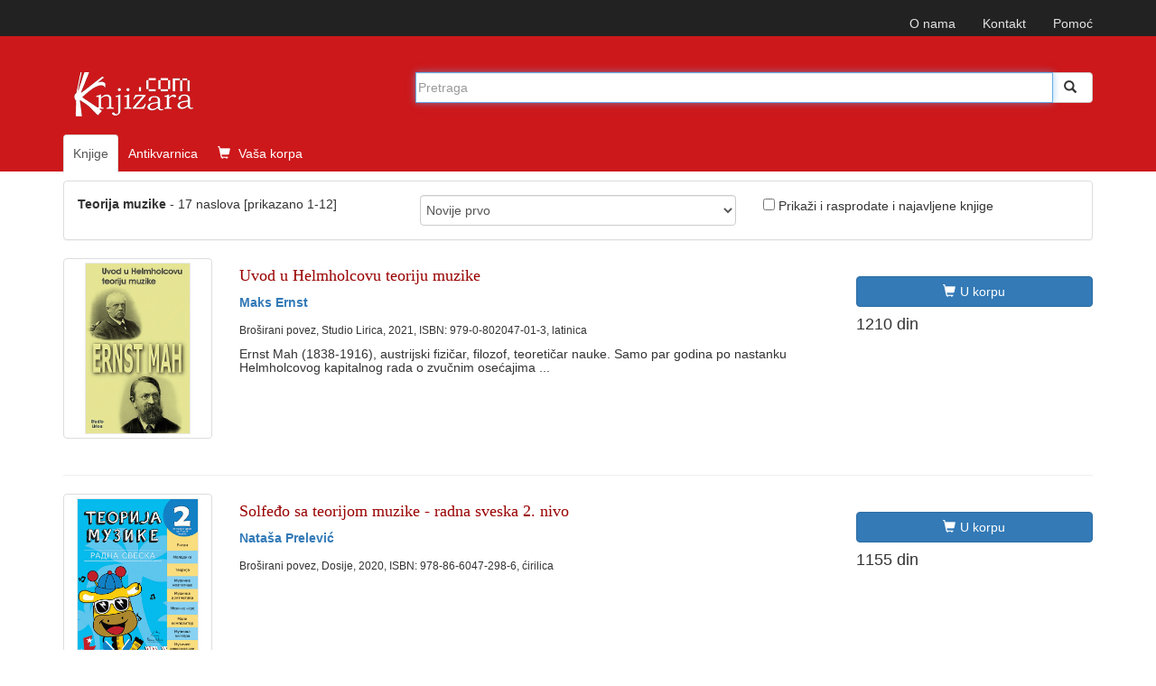

--- FILE ---
content_type: text/html; charset=UTF-8
request_url: https://www.knjizara.com/Teorija-muzike-kljucnarec33697
body_size: 7224
content:
<!DOCTYPE html>
<html lang="sr">
<head>
    <meta charset="utf-8">
    <meta http-equiv="X-UA-Compatible" content="IE=edge">
    <meta name="viewport" content="width=device-width, initial-scale=1">
    <!-- 3 meta taga iznad *MORAJU* da ostanu prvi iza HEAD taga; sav ostali sadržaj *MORA* da ide iza ova tri META TAGA -->
    <title>Ključna reč - Teorija muzike</title>
    <meta name="description" content="Ključna reč Teorija muzike - pronašli smo naslova 17: Uvod u Helmholcovu teoriju muzike, Solfeđo sa teorijom muzike - radna sveska 2. nivo, Solfeđo ...">
    <meta name="keywords" content="teorija, muzike, uvod, helmholcovu, teoriju, solfeđo, teorijom, radna, sveska, nivo, 3.nivo, racionalni, sociološki, temelji, muzički, instrumenti, muzička, pravila, harmonija, harmonskom, analizom, osnovi, orkestracije, prolegomena, teoriji, muzičke, sintakse, velika, rasprava, instrumentaciji, orkestraciji, knjiga, knjige, knjižara">
    <!-- FB, twitter -->
    <meta property="og:type" content="Website" />
    <meta property="og:site_name" content="Knjizara.com" />
    <meta property="og:url" content="https://www.knjizara.com/Teorija-muzike-kljucnarec33697" />
    <meta property="og:title" content="Ključna reč - Teorija muzike" />
    <meta property="og:image" content="https://www.knjizara.com/img/fb_red_logo.jpg" />
    <meta property="og:image:width" content="250" />
    <meta property="og:image:height" content="250" />
    <meta property="og:description" content="Ključna reč Teorija muzike - pronašli smo naslova 17: Uvod u Helmholcovu teoriju muzike, Solfeđo sa teorijom muzike - radna sveska 2. nivo, Solfeđo ..." />
    <meta name="twitter:card" content="summary" />
    <meta name="twitter:site" content="@knjizaracom" />
    <meta name="twitter:image" content="https://www.knjizara.com/img/fb_red_logo.jpg" />
    <meta name="twitter:title" content="Ključna reč - Teorija muzike" />
    <link rel="shortcut icon" href="/img/favicon.ico">
    <link rel="icon" type="image/gif" href="/img/animated_favicon1.gif">
    <!-- Bootstrap -->
    <link rel="stylesheet" type="text/css" href="/css/plugins.css">
    <link rel="stylesheet" type="text/css" href="/css/custom.css">
    <link rel="stylesheet" href="https://maxcdn.bootstrapcdn.com/font-awesome/4.4.0/css/font-awesome.min.css">
    <!-- HTML5 shim and Respond.js for IE8 support of HTML5 elements and media queries -->
    <!-- WARNING: Respond.js doesn't work if you view the page via file:// -->
    <!--[if lt IE 9]>
    <script src="https://oss.maxcdn.com/html5shiv/3.7.2/html5shiv.min.js"></script>
    <script src="https://oss.maxcdn.com/respond/1.4.2/respond.min.js"></script>
    <![endif]-->
    <!-- jQuery (necessary for Bootstrap's JavaScript plugins) -->
    <!-- Include all compiled plugins (below), or include individual files as needed -->
    <script type="text/javascript" src="/js/plugins.js"></script>
    <script type="text/javascript" src="/js/custom.js"></script>
    <script src="https://www.google.com/recaptcha/api.js" async defer></script>
    <!-- Meta Pixel Code -->

    <script>

        !function(f,b,e,v,n,t,s)
        {if(f.fbq)return;n=f.fbq=function(){n.callMethod?
            n.callMethod.apply(n,arguments):n.queue.push(arguments)};
            if(!f._fbq)f._fbq=n;n.push=n;n.loaded=!0;n.version='2.0';
            n.queue=[];t=b.createElement(e);t.async=!0;
            t.src=v;s=b.getElementsByTagName(e)[0];
            s.parentNode.insertBefore(t,s)}(window, document,'script',
            'https://connect.facebook.net/en_US/fbevents.js');
        fbq('init', '723091786884836');
        fbq('track', 'PageView');
    </script>

    <noscript><img height="1" width="1" style="display:none"
                   src="https://www.facebook.com/tr?id=723091786884836&ev=PageView&noscript=1"
        /></noscript>

    <!-- End Meta Pixel Code -->
</head>
<body>
<!--<body>
-->
		


		<!-- Static navbar -->
		<nav class="navbar navbar-inverse navbar-static-top">
			<div class="container">


				<div id="navbar">
					<!-- Pomocni meni -->
					<ul class="nav navbar-nav navbar-right ">
						<li class="hidden-xs"><a href="/onama/">O nama</a></li>
						<li class="hidden-xs"><a href="mailto:info@knjizara.com">Kontakt</a></li>
						<li class="hidden-xs"><a href="/pomoc/">Pomoć</a></li>
						<li class="visible-xs"><a href="/korpa/"><span class="glyphicon glyphicon-shopping-cart icon-white"></span> Vaša korpa <span class="korpa-sta-ima" style="text-transform: lowercase; font-weight: lighter;"> </span></a></li>
					</ul>
				</div>


			</div>
		</nav>
				<!-- Header, logo, search -->
		<div class="jumbotron">

			<div class="container">


				<div class="row">
					<div class="col-xs-4 col-sm-4 col-md-4  hidden-xs">
						<span class="logo-knjizara"><img style="margin:0 10px 20px 0;" src="/images/red_logo.png" alt="knjizara.com" title="knjizara.com" /></span>
					</div>
					<div class="visible-xs col-xs-4">
						<img class="logo2" style="margin:0 10px 20px 0;" src="/images/logo-mali-beli-transparencija.png" alt="knjizara.com" title="knjizara.com" />
					</div>
										<div class="col-xs-8 col-md-8">
						<div style="display: none;" id="suggestions" class="suggestionsBox holder round-bottom border-regular">
							<div id="suggestionsList" class="suggestionList"> &nbsp; </div>
						</div>




						<form id="search" method="post" name="forma" action="/knjige/pretraga/" onsubmit="resubmit('knjige')">


						<div class="input-group">

								<input type="hidden" name="strana" value="knjige">
								<input type="hidden" id="pretraga-id">
								<input placeholder="Pretraga" type="text"  class="form-control" id="pretraga-input"  onkeyup="handleEvent(event, this.value);"  onblur="fade();" name="x_trazi" value="" autocomplete="off">
								<span class="input-group-btn"><button id="trazi" class="btn btn-default" type="submit"><span class="glyphicon glyphicon glyphicon-search"></span></button>
								</span>
						</div><!-- /input-group -->
						</form>

					</div>
									</div><!-- Row kraj -->

				<div class="row">
					<div class="col-md-8 col-xs-12">
						<ul class="nav nav-tabs naslovna-meni">
							<li class="active"><a href="/">Knjige</a></li>
							<!--<li><a href="/strane-knjige/">Strane knjige</a></li>-->
							<li><a href="/antikvarnica/">Antikvarnica</a></li>
							<li   class="hidden-xs"><a href="/korpa/"><span class="glyphicon glyphicon-shopping-cart icon-white"></span> Vaša korpa <span class="korpa-sta-ima" style="text-transform: lowercase; font-weight: lighter;"> </span></a></li>
						</ul>

					</div>
				</div><!-- Row kraj -->

			</div><!-- Container kraj -->


		</div><!-- Jumbotron kraj -->


<!--modal U KORPU -mora da ima ispod buttona holder za modal -->
<div class="modal fade" id="myModa30" tabindex="-1" role="dialog" aria-labelledby="myModalLabel" aria-hidden="true">
</div>
<!--kraj modal U KORPU -->
<!--  TABOVI -->
<div class="container">





	<div class="row">
		<div class="col-md-12 col-xs-12">

			<div class="panel panel-default">

				<div class="panel-body">

					<div class="row">
						<div class="col-sm-4 col-xs-12">
							<p><!--Rezultati pretrage za --> <strong>Teorija muzike</strong> - <!--pronašli smo --> 17 naslova [prikazano  1-12]</p>
						</div>
						<div class="col-sm-4 col-xs-12">
							<select class="form-control" id="vrsta-sortiranja" onchange="if (this.value) window.location.href=this.value">
								<option value="/Teorija-muzike-s0-sort_aktuelnost-r-kljucnarec33697" selected>Novije prvo</option>
								<option value="/Teorija-muzike-s0-sortaktuelnost-r-kljucnarec33697">Starije prvo</option>
								<option value="/Teorija-muzike-s0-sortnaslov-r-kljucnarec33697">Po naslovu rastuće</option>
								<option value="/Teorija-muzike-s0-sort_naslov-r-kljucnarec33697">Po naslovu opadajuće</option>
								<option value="/Teorija-muzike-s0-sortcena-r-kljucnarec33697">Cena rastuće</option>
								<option value="/Teorija-muzike-s0-sort_cena-r-kljucnarec33697">Cena opadajuće</option>
							</select>

						</div>
						<div class="col-sm-4 hidden-xs">

								<form>
									<input name="check" onclick="jestenije(this.form.check,'Teorija-muzike-s0-sort_aktuelnost-rall-kljucnarec33697');" type="checkbox" />									Prikaži i rasprodate i najavljene knjige
								</form>


						</div>

					</div>

				</div>
			</div>

			
<!-- STAVKA NA LISTI POČETAK -->
<div class="row">

	<div class="col-md-2 col-xs-4">
		<div class="thumbnail">
			<a href="Uvod-u-Helmholcovu-teoriju-muzike-Maks-Ernst-162583">
				<img alt="Uvod u Helmholcovu teoriju muzike" title="Uvod u Helmholcovu teoriju muzike" src="/slika/Uvod-u-Helmholcovu-teoriju-muzike-84852.jpg"></a>
		</div>
	</div>
	<div class="col-md-7 col-xs-8">
		<p><div class="h4 naslovi"><a href="/Uvod-u-Helmholcovu-teoriju-muzike-Maks-Ernst-162583">Uvod u Helmholcovu teoriju muzike</a></div></p>
		<p><strong><A HREF="/Maks-Ernst-o52412">Maks Ernst</A></strong></p>
		<small>Broširani povez, Studio Lirica, 2021, ISBN: 979-0-802047-01-3, latinica</small>
		<h5>Ernst Mah (1838-1916), austrijski fizičar, filozof, teoretičar nauke. Samo par godina po nastanku Helmholcovog kapitalnog rada o zvučnim osećajima ...</h5>	</div>

	<div class="col-md-3 col-lg-3 col-sm-6 col-xs-6">
		<div class="h4">
							<a href="javascript: dodaj_u_korpu(162583)" title="Dodaj u korpu" class="btn btn-primary"><span class="glyphicon glyphicon-shopping-cart icon-white"></span>U korpu</a>
									1210 din
							</div>
	</div>
</div>
<hr>
<!-- STAVKA NA LISTI KRAJ -->

	
<!-- STAVKA NA LISTI POČETAK -->
<div class="row">

	<div class="col-md-2 col-xs-4">
		<div class="thumbnail">
			<a href="Solfedjo-sa-teorijom-muzike-radna-sveska-2-nivo-Natasa-Prelevic-157794">
				<img alt="Solfeđo sa teorijom muzike - radna sveska 2. nivo" title="Solfeđo sa teorijom muzike - radna sveska 2. nivo" src="/slika/Solfedjo-sa-teorijom-muzike-radna-sveska-2-nivo-77804.jpg"></a>
		</div>
	</div>
	<div class="col-md-7 col-xs-8">
		<p><div class="h4 naslovi"><a href="/Solfedjo-sa-teorijom-muzike-radna-sveska-2-nivo-Natasa-Prelevic-157794">Solfeđo sa teorijom muzike - radna sveska 2. nivo</a></div></p>
		<p><strong><A HREF="/Natasa-Prelevic-o50411">Nataša Prelević</A></strong></p>
		<small>Broširani povez, Dosije, 2020, ISBN: 978-86-6047-298-6, ćirilica</small>
			</div>

	<div class="col-md-3 col-lg-3 col-sm-6 col-xs-6">
		<div class="h4">
							<a href="javascript: dodaj_u_korpu(157794)" title="Dodaj u korpu" class="btn btn-primary"><span class="glyphicon glyphicon-shopping-cart icon-white"></span>U korpu</a>
									1155 din
							</div>
	</div>
</div>
<hr>
<!-- STAVKA NA LISTI KRAJ -->

	
<!-- STAVKA NA LISTI POČETAK -->
<div class="row">

	<div class="col-md-2 col-xs-4">
		<div class="thumbnail">
			<a href="Solfedjo-sa-teorijom-muzike-radna-sveska-3-nivo-Natasa-Prelevic-157795">
				<img alt="Solfeđo sa teorijom muzike - radna sveska 3.nivo" title="Solfeđo sa teorijom muzike - radna sveska 3.nivo" src="/slika/Solfedjo-sa-teorijom-muzike-radna-sveska-3-nivo-77805.jpg"></a>
		</div>
	</div>
	<div class="col-md-7 col-xs-8">
		<p><div class="h4 naslovi"><a href="/Solfedjo-sa-teorijom-muzike-radna-sveska-3-nivo-Natasa-Prelevic-157795">Solfeđo sa teorijom muzike - radna sveska 3.nivo</a></div></p>
		<p><strong><A HREF="/Natasa-Prelevic-o50411">Nataša Prelević</A></strong></p>
		<small>Broširani povez, Dosije, 2019, ISBN: 978-86-6047-299-3, ćirilica</small>
			</div>

	<div class="col-md-3 col-lg-3 col-sm-6 col-xs-6">
		<div class="h4">
							<a href="javascript: dodaj_u_korpu(157795)" title="Dodaj u korpu" class="btn btn-primary"><span class="glyphicon glyphicon-shopping-cart icon-white"></span>U korpu</a>
									1320 din
							</div>
	</div>
</div>
<hr>
<!-- STAVKA NA LISTI KRAJ -->

	
<!-- STAVKA NA LISTI POČETAK -->
<div class="row">

	<div class="col-md-2 col-xs-4">
		<div class="thumbnail">
			<a href="Solfedjo-sa-teorijom-muzike-radna-sveska-1-nivo-Natasa-Prelevic-157793">
				<img alt="Solfeđo sa teorijom muzike - radna sveska 1. nivo" title="Solfeđo sa teorijom muzike - radna sveska 1. nivo" src="/slika/Solfedjo-sa-teorijom-muzike-radna-sveska-1-nivo-77803.jpg"></a>
		</div>
	</div>
	<div class="col-md-7 col-xs-8">
		<p><div class="h4 naslovi"><a href="/Solfedjo-sa-teorijom-muzike-radna-sveska-1-nivo-Natasa-Prelevic-157793">Solfeđo sa teorijom muzike - radna sveska 1. nivo</a></div></p>
		<p><strong><A HREF="/Natasa-Prelevic-o50411">Nataša Prelević</A></strong></p>
		<small>Broširani povez, Dosije, 2019, ISBN: 978-86-6047-297-9, ćirilica</small>
			</div>

	<div class="col-md-3 col-lg-3 col-sm-6 col-xs-6">
		<div class="h4">
							<a href="javascript: dodaj_u_korpu(157793)" title="Dodaj u korpu" class="btn btn-primary"><span class="glyphicon glyphicon-shopping-cart icon-white"></span>U korpu</a>
									990 din
							</div>
	</div>
</div>
<hr>
<!-- STAVKA NA LISTI KRAJ -->

	
<!-- STAVKA NA LISTI POČETAK -->
<div class="row">

	<div class="col-md-2 col-xs-4">
		<div class="thumbnail">
			<a href="Racionalni-i-socioloski-temelji-muzike-Maks-Veber-151728">
				<img alt="Racionalni i sociološki temelji muzike" title="Racionalni i sociološki temelji muzike" src="/slika/Racionalni-i-socioloski-temelji-muzike-70669.jpg"></a>
		</div>
	</div>
	<div class="col-md-7 col-xs-8">
		<p><div class="h4 naslovi"><a href="/Racionalni-i-socioloski-temelji-muzike-Maks-Veber-151728">Racionalni i sociološki temelji muzike</a></div></p>
		<p><strong><A HREF="/Maks-Veber-o5803">Maks Veber</A></strong></p>
		<small>Broširani povez, Studio Lirica, 2017, ISBN: 978-86-87099-29-6, latinica</small>
		<h5>Brojni velikani zapadne naučne misli napisali su važne radove o muzici. Maks Veber, nemački sociolog, filozof, pravnik i ekonomist jedan je od ...</h5>	</div>

	<div class="col-md-3 col-lg-3 col-sm-6 col-xs-6">
		<div class="h4">
							<a href="javascript: dodaj_u_korpu(151728)" title="Dodaj u korpu" class="btn btn-primary"><span class="glyphicon glyphicon-shopping-cart icon-white"></span>U korpu</a>
									1650 din
							</div>
	</div>
</div>
<hr>
<!-- STAVKA NA LISTI KRAJ -->

	
<!-- STAVKA NA LISTI POČETAK -->
<div class="row">

	<div class="col-md-2 col-xs-4">
		<div class="thumbnail">
			<a href="Muzicki-instrumenti-Dejan-Despic-147868">
				<img alt="Muzički instrumenti" title="Muzički instrumenti" src="/slika/Muzicki-instrumenti-68590.jpg"></a>
		</div>
	</div>
	<div class="col-md-7 col-xs-8">
		<p><div class="h4 naslovi"><a href="/Muzicki-instrumenti-Dejan-Despic-147868">Muzički instrumenti</a></div></p>
		<p><strong><A HREF="/Dejan-Despic-o8876">Dejan Despić</A></strong></p>
		<small>Tvrd povez, Zavod za udžbenike - Beograd, 2016, ISBN: 978-86-17-19312-4, ćirilica</small>
			</div>

	<div class="col-md-3 col-lg-3 col-sm-6 col-xs-6">
		<div class="h4">
							<a href="javascript: dodaj_u_korpu(147868)" title="Dodaj u korpu" class="btn btn-primary"><span class="glyphicon glyphicon-shopping-cart icon-white"></span>U korpu</a>
									2469 din
							</div>
	</div>
</div>
<hr>
<!-- STAVKA NA LISTI KRAJ -->

	
<!-- STAVKA NA LISTI POČETAK -->
<div class="row">

	<div class="col-md-2 col-xs-4">
		<div class="thumbnail">
			<a href="Muzicka-pravila-Robert-Suman-147488">
				<img alt="Muzička pravila" title="Muzička pravila" src="/slika/Muzicka-pravila-64839.jpg"></a>
		</div>
	</div>
	<div class="col-md-7 col-xs-8">
		<p><div class="h4 naslovi"><a href="/Muzicka-pravila-Robert-Suman-147488">Muzička pravila</a></div></p>
		<p><strong><A HREF="/Robert-Suman-o23281">Robert Šuman</A></strong></p>
		<small>Broširani povez, Studio Lirica, 2016, ISBN: 978-86-87099-23-4, latinica</small>
		<h5>Muzička pravila (1850) pripadaju zlatnim stranicama muzičke pedagogije; iz njih govori sama pedagoška mudrost, ali i toplina i najdublja iskrenost ...</h5>	</div>

	<div class="col-md-3 col-lg-3 col-sm-6 col-xs-6">
		<div class="h4">
							<a href="javascript: dodaj_u_korpu(147488)" title="Dodaj u korpu" class="btn btn-primary"><span class="glyphicon glyphicon-shopping-cart icon-white"></span>U korpu</a>
									660 din
							</div>
	</div>
</div>
<hr>
<!-- STAVKA NA LISTI KRAJ -->

	
<!-- STAVKA NA LISTI POČETAK -->
<div class="row">

	<div class="col-md-2 col-xs-4">
		<div class="thumbnail">
			<a href="Harmonija-sa-harmonskom-analizom-Dejan-Despic-16820">
				<img alt="Harmonija sa harmonskom analizom" title="Harmonija sa harmonskom analizom" src="/slika/Harmonija-sa-harmonskom-analizom-58233.jpg"></a>
		</div>
	</div>
	<div class="col-md-7 col-xs-8">
		<p><div class="h4 naslovi"><a href="/Harmonija-sa-harmonskom-analizom-Dejan-Despic-16820">Harmonija sa harmonskom analizom</a></div></p>
		<p><strong><A HREF="/Dejan-Despic-o8876">Dejan Despić</A></strong></p>
		<small>Broširani povez, Zavod za udžbenike - Beograd, 2015, ISBN: 978-86-17-18801-4, latinica</small>
		<h5>Ovaj udžbenik obrađuje dva smera u poznavanju harmonije - teorisjki i stilsko istorijski. U prvom produbljuje pogleda na pojam, pretpostavke i sistem ...</h5>	</div>

	<div class="col-md-3 col-lg-3 col-sm-6 col-xs-6">
		<div class="h4">
							<a href="javascript: dodaj_u_korpu(16820)" title="Dodaj u korpu" class="btn btn-primary"><span class="glyphicon glyphicon-shopping-cart icon-white"></span>U korpu</a>
									1803 din
							</div>
	</div>
</div>
<hr>
<!-- STAVKA NA LISTI KRAJ -->

	
<!-- STAVKA NA LISTI POČETAK -->
<div class="row">

	<div class="col-md-2 col-xs-4">
		<div class="thumbnail">
			<a href="Osnovi-orkestracije-Nikolaj-Andrejevic-Rimski-Korsakov-143388">
				<img alt="Osnovi orkestracije" title="Osnovi orkestracije" src="/slika/Osnovi-orkestracije-56198.jpg"></a>
		</div>
	</div>
	<div class="col-md-7 col-xs-8">
		<p><div class="h4 naslovi"><a href="/Osnovi-orkestracije-Nikolaj-Andrejevic-Rimski-Korsakov-143388">Osnovi orkestracije</a></div></p>
		<p><strong><A HREF="/Nikolaj-Andrejevic-Rimski-Korsakov-o23496">Nikolaj Andrejevič Rimski-Korsakov</A></strong></p>
		<small>Broširani povez, Studio Lirica, 2014, ISBN: 978-86-87099-18-0, latinica</small>
		<h5>Osnovi orkestracije (1913.) su izuzetan spis, od veoma visokog značaja za evropsku muzičku kulturu i umetnost, spis koji je izvršio snažan uticaj na ...</h5>	</div>

	<div class="col-md-3 col-lg-3 col-sm-6 col-xs-6">
		<div class="h4">
							<a href="javascript: dodaj_u_korpu(143388)" title="Dodaj u korpu" class="btn btn-primary"><span class="glyphicon glyphicon-shopping-cart icon-white"></span>U korpu</a>
									1815 din
							</div>
	</div>
</div>
<hr>
<!-- STAVKA NA LISTI KRAJ -->

	
<!-- STAVKA NA LISTI POČETAK -->
<div class="row">

	<div class="col-md-2 col-xs-4">
		<div class="thumbnail">
			<a href="Teorija-muzike-Vladimir-Jovanovic-139963">
				<img alt="Teorija muzike" title="Teorija muzike" src="/slika/Teorija-muzike-52058.jpg"></a>
		</div>
	</div>
	<div class="col-md-7 col-xs-8">
		<p><div class="h4 naslovi"><a href="/Teorija-muzike-Vladimir-Jovanovic-139963">Teorija muzike</a></div></p>
		<p><strong><A HREF="/Vladimir-Jovanovic-o6607">Vladimir Jovanović</A></strong></p>
		<small>Broširani povez, Kreativni centar, 2013, ISBN: 979-0-802019-04-1, ćirilica</small>
		<h5>&quot;Teorija muzike&quot; je udžbenik u kojem je praktičnoj nastavi dat prioritet u odnosu na teoretski deo. U njemu se nalazi preko 2800 primera, vežbi i ...</h5>	</div>

	<div class="col-md-3 col-lg-3 col-sm-6 col-xs-6">
		<div class="h4">
							<a href="javascript: dodaj_u_korpu(139963)" title="Dodaj u korpu" class="btn btn-primary"><span class="glyphicon glyphicon-shopping-cart icon-white"></span>U korpu</a>
										<p>774 din</p>
						<p><del class="stara_cena">Stara cena:860 din</del></p>
						<p class="stara_cena">Ušteda:86 din (10%)</p>
								</div>
	</div>
</div>
<hr>
<!-- STAVKA NA LISTI KRAJ -->

	
<!-- STAVKA NA LISTI POČETAK -->
<div class="row">

	<div class="col-md-2 col-xs-4">
		<div class="thumbnail">
			<a href="Prolegomena-teoriji-muzicke-sintakse-Tatjana-Ristic-127723">
				<img alt="Prolegomena teoriji muzičke sintakse" title="Prolegomena teoriji muzičke sintakse" src="/slika/Prolegomena-teoriji-muzicke-sintakse-71836.jpg"></a>
		</div>
	</div>
	<div class="col-md-7 col-xs-8">
		<p><div class="h4 naslovi"><a href="/Prolegomena-teoriji-muzicke-sintakse-Tatjana-Ristic-127723">Prolegomena teoriji muzičke sintakse</a></div></p>
		<p><strong><A HREF="/Tatjana-Ristic-o18045">Tatjana Ristić</A></strong></p>
		<small>Broširani povez, Zavod za udžbenike - Beograd, 2009, ISBN: 978-86-17-16212-0, latinica</small>
			</div>

	<div class="col-md-3 col-lg-3 col-sm-6 col-xs-6">
		<div class="h4">
							<a href="javascript: dodaj_u_korpu(127723)" title="Dodaj u korpu" class="btn btn-primary"><span class="glyphicon glyphicon-shopping-cart icon-white"></span>U korpu</a>
									908 din
							</div>
	</div>
</div>
<hr>
<!-- STAVKA NA LISTI KRAJ -->

	
<!-- STAVKA NA LISTI POČETAK -->
<div class="row">

	<div class="col-md-2 col-xs-4">
		<div class="thumbnail">
			<a href="Velika-rasprava-o-instrumentaciji-i-orkestraciji-Hektor-Berlioz-120408">
				<img alt="Velika rasprava o instrumentaciji i orkestraciji" title="Velika rasprava o instrumentaciji i orkestraciji" src="/slika/Velika-rasprava-o-instrumentaciji-i-orkestraciji-29757.jpg"></a>
		</div>
	</div>
	<div class="col-md-7 col-xs-8">
		<p><div class="h4 naslovi"><a href="/Velika-rasprava-o-instrumentaciji-i-orkestraciji-Hektor-Berlioz-120408">Velika rasprava o instrumentaciji i orkestraciji</a></div></p>
		<p><strong><A HREF="/Hektor-Berlioz-o23387">Hektor Berlioz</A></strong></p>
		<small>Broširani povez, Studio Lirica, 2007, ISBN: 978-86-87099-00-5, latinica</small>
		<h5>Velika rasprava Hektora Berlioza apsulotno je najvažniji rad u svojoj vrsti ikada napisan i predstavlja veličanstveni izvor sa kog su se znanjem i ...</h5>	</div>

	<div class="col-md-3 col-lg-3 col-sm-6 col-xs-6">
		<div class="h4">
							<a href="javascript: dodaj_u_korpu(120408)" title="Dodaj u korpu" class="btn btn-primary"><span class="glyphicon glyphicon-shopping-cart icon-white"></span>U korpu</a>
									1540 din
							</div>
	</div>
</div>
<hr>
<!-- STAVKA NA LISTI KRAJ -->

	

<!-- PAGINACIJA -->
<nav>
	<ul class="pagination">
		<li>
					<a href="#" onclick="window.open('/Teorija-muzike-s0-sort_aktuelnost-r-kljucnarec33697', '_self')" class="disable display-block pagenav round mr ie-round">1
					</a>
				  </li><li>
					<a href="#" onclick="window.open('/Teorija-muzike-s1-sort_aktuelnost-r-kljucnarec33697', '_self')" class=" display-block pagenav round mr ie-round">2
					</a>
				  </li><li>
									<a href="#" aria-label="Next" onclick="window.open('/Teorija-muzike-s1-sort_aktuelnost-r-kljucnarec33697', '_self')" class="display-block pagenav round mr ie-round"><span aria-hidden="true">&raquo;</span>
					</a>
				  </li>

	</ul>
</nav>
<!-- PAGINACIJA KRAJ -->
		</div>
	</div><!-- ROV i COL 8 KRAJ -->

</div><!-- PRETRAGA KRAJ -->
</div>

</div>
<!--  TABOVI KRAJ-->

<div class="container" id="intesa">
	<nav class="navbar navbar-default">
	<ul class="nav navbar-nav hidden-xs">
		<li><a href="javascript: return false;"> <img alt="visa" src="/images/visa.png"></a></li>
		<li><a href="javascript: return false;"> <img alt="maestro" src="/images/maestro.png"></a></li>
		<li><a href="javascript: return false;"> <img alt="mastercard" src="/images/mastercard.png"></a></li>
		<li>
			<a target="_blank" href="http://www.bancaintesabeograd.com"><img src="/kupovina/bancaintesa_logo.gif" alt="banca intesa"  title="banca intesa"></a>
		</li>
	</ul>

	</nav>
</div>

<div class="container" id="oblasti"><!-- OBLASTI -->
		<div class="page-header">
        <div class="h4">OBLASTI</div>
		</div>


			<div class="col-sm-6 col-xs-6">
			<div class="col-sm-4 col-xs-12 oblast">
			<a href="/Arheologija-k125">Arheologija</a><br />
			<a href="/Arhitektura-k53">Arhitektura</a><br />
			<a href="/Deca-k34">Deca</a><br />
			<a href="">Ekonomija</a><br />
			<a href="/Enciklopedije-k678">Enciklopedije</a><br />
			<a href="/Film-k61">Film</a><br />
			<a href="/Filologija-i-lingvistika-k103">Filologija i lingvistika</a><br />
			<a href="/Filozofija-k15">Filozofija</a>
			</div>

			<div class="col-sm-4 col-xs-12 oblast">
			<a href="/Fotografija-k60">Fotografija</a><br />
			<a href="/Geografija-k124">Geografija</a><br />
			<a href="/Gradevinarstvo-k85">Građevinarstvo</a><br />
			<a href="/Istorija-k123">Istorija</a><br />
			<a href="/Istorija-i-teorija-knjizevnosti-k105">Istorija i teorija književnosti</a><br />
			<a href="/Istorija-umetnosti-k52">Istorija umetnosti</a><br />
			<a href="/Knjige-o-muzici-k62">Knjige o muzici</a><br />
			<a href="/Kuvari-k626">Kuvari</a>
			</div>

			<div class="col-sm-4 col-xs-12 oblast">
			<a href="/Medicina-k80">Medicina</a><br />
			<a href="/Memoari-biografije-dnevnici-pisma-k118">Memoari, biografije</a><br />
			<a href="/Poezija-k115">Poezija</a><br />
			<a href="/Politika-k42">Politika</a><br />
			<a href="/Pravo-k45">Pravo</a><br />
			<a href="/Pravoslavlje-k40">Pravoslavlje</a><br />
			<a href="/Pripovetke-k114">Pripovetke</a><br />
			<a href="/Prirodne-nauke-k27">Prirodne nauke</a>
			</div>
			</div>
			<div class="col-sm-6 col-xs-6">
			<div class="col-sm-4 col-xs-12 oblast">
			<a href="/Psihologija-k16">Psihologija</a><br />
			<a href="/Putopisi-reportaze-k119">Putopisi, reportaže</a><br />
			<a href="/Racunari-k32">Računari</a><br />
			<a href="/Religija-i-teologija-k21">Religija i teologija</a><br />
			<a href="/Recnici-k14">Rečnici</a><br />
			<a href="/Romani-k106">Romani</a><br />
			<a href="/Slikarstvo-k55">Slikarstvo</a><br />
			<a href="/Sociologija-k41">Sociologija</a>
			</div>

			<div class="col-sm-4 col-xs-12 oblast">
			<a href="/Sport-i-hobi-k33">Sport i hobi</a><br />
			<a href="/Strip-k59">Strip</a><br />
			<a href="/Turizam-i-putovanja-k36">Turizam i putovanja</a><br />
			<a href="/Umetnost-k29">Umetnost</a>
			</div>

		</div>
    </div>


</div><div class="container">
    <hr>
    <nav class="navbar navbar-default">
        <ul class="nav navbar-nav">
            <li><a href="/onama/">O nama</a></li>
            <li><a href="/pomoc/">Pomoć</a></li>
            <li><a href="mailto:info@knjizara.com">Kontakt</a></li>
        </ul>
        <!--social icons-->
        <ul class="icon col-sm-4 col-xs-12">
           <!-- <li><a target="_blank" href="https://www.facebook.com/pages/Knjizaracom/183025165052151"><i class="fa fa-facebook-square fa-2x" style="color:#3b5998;"></i></a></li>
            <li><a  target="_blank" href="https://twitter.com/knjizaracom"><i class="fa fa-twitter-square fa-2x" style="color:#4099FF;"></i></a></li>
            <li><a  target="_blank" href="#"><i class="fa fa-pinterest-square fa-2x" style="color:#C92228;"></i></a></li>-->
        </ul>


        <!-- Pomocni meni -->
        <ul class="nav navbar-nav navbar-right  hidden-xs">
            <li><a onclick="javascript:window.open('https://rs.visa.com/pay-with-visa/security-and-assistance/protected-everywhere.html', 'InfoPane','height=550,width=450,channelmode=0,dependent=0,directories=0,fullscreen=0,location=0,menubar=0,resizable=0,scrollbars=0,status=0,toolbar=0', 'InfoPane'); return false;" href="#"> <img alt="Verified by VISA" src="/images/placanje_verified_visa.png"></a></li>
            <li><a onclick="javascript:window.open('https://www.mastercard.rs/sr-rs/korisnici/pronadite-karticu.html', 'LearnMore', '10, 10, width=750, height=550,scrollbars=yes,resizable=yes');return false;" href="#"> <img alt="MasterCard SecureCode Learn More" src="/images/placanje_master_secure_code.png"></a></li>
        </ul>
    </nav>
</div>

<script src="/js/knjige.js"></script>
<!-- jQuery (necessary for Bootstrap's JavaScript plugins) -->
<!--<script src="https://ajax.googleapis.com/ajax/libs/jquery/1.11.2/jquery.min.js"></script>-->
<!-- Include all compiled plugins (below), or include individual files as needed -->
<!-- Demo -->
<style>

</style>
<script>
    $(document).ready(function() {
        $("#owl-demo").owlCarousel({

            items : 3,
            itemsDesktop : [1199,3],
            itemsDesktopSmall : [979,3]
        });
        $("#owl-demo1").owlCarousel({

            items : 3,
            itemsDesktop : [1199,3],
            itemsDesktopSmall : [979,3]
        });
        $("#owl-demo2").owlCarousel({
                items : 2,
                itemsDesktop : [1199,2],
                itemsDesktopSmall : [979,2]
            });

        $("#owl-demo3").owlCarousel({

            items : 2,
            itemsDesktop : [1199,2],
            itemsDesktopSmall : [979,2]
        });


    });
</script>
<script>
    $('.SeeMore2').click(function(){
        var $this = $(this);
        $this.toggleClass('SeeMore2');
        if($this.hasClass('SeeMore2')){
            $this.text('Prikaži više');
        } else {
            $this.text('Prikaži manje');
        }
    });
</script>
    



<script type="text/javascript">
 var _gaq = _gaq || []; _gaq.push(['_setAccount', 'UA-390844-1']); _gaq.push(['_trackPageview']);setTimeout('pageTracker._trackEvent(\'NoBounce\', \'NoBounce\', \'Over 10 seconds\')',10000);

(function() { var ga = document.createElement('script'); ga.type = 'text/javascript'; ga.async = true; ga.src = ('https:' == document.location.protocol ? 'https://ssl' : 'http://www') + '.google-analytics.com/ga.js'; var s = document.getElementsByTagName('script')[0]; s.parentNode.insertBefore(ga, s); })();
</script>
</body></html>
